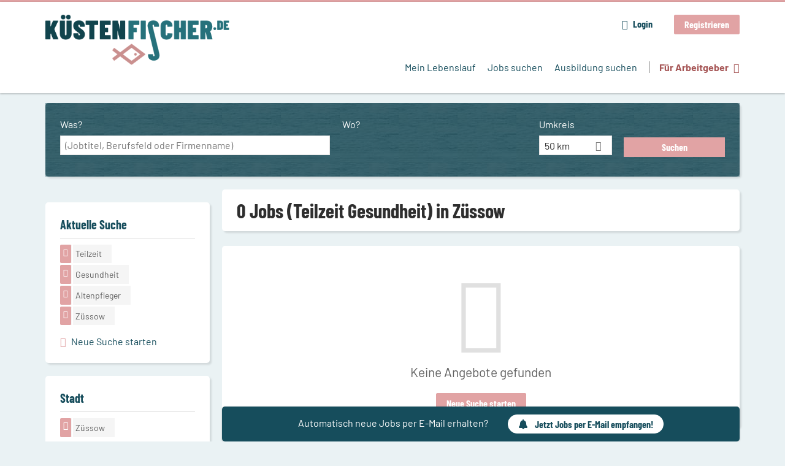

--- FILE ---
content_type: text/html; charset=utf-8
request_url: https://www.kuestenfischer.de/jobs/teilzeit/gesundheit/altenpfleger/zuessow
body_size: 12558
content:
<!DOCTYPE html>
<!--[if IEMobile 7]><html class="no-js ie iem7" lang="de" dir="ltr"><![endif]-->
<!--[if lte IE 6]><html class="no-js ie lt-ie9 lt-ie8 lt-ie7" lang="de" dir="ltr"><![endif]-->
<!--[if (IE 7)&(!IEMobile)]><html class="no-js ie lt-ie9 lt-ie8" lang="de" dir="ltr"><![endif]-->
<!--[if IE 8]><html class="no-js ie lt-ie9" lang="de" dir="ltr"><![endif]-->
<!--[if (gte IE 9)|(gt IEMobile 7)]><html class="no-js ie" lang="de" dir="ltr" prefix="og: http://ogp.me/ns# content: http://purl.org/rss/1.0/modules/content/ dc: http://purl.org/dc/terms/ foaf: http://xmlns.com/foaf/0.1/ rdfs: http://www.w3.org/2000/01/rdf-schema# sioc: http://rdfs.org/sioc/ns# sioct: http://rdfs.org/sioc/types# skos: http://www.w3.org/2004/02/skos/core# xsd: http://www.w3.org/2001/XMLSchema#"><![endif]-->
<!--[if !IE]><!--><html class="no-js" lang="de" dir="ltr" prefix="og: http://ogp.me/ns# content: http://purl.org/rss/1.0/modules/content/ dc: http://purl.org/dc/terms/ foaf: http://xmlns.com/foaf/0.1/ rdfs: http://www.w3.org/2000/01/rdf-schema# sioc: http://rdfs.org/sioc/ns# sioct: http://rdfs.org/sioc/types# skos: http://www.w3.org/2004/02/skos/core# xsd: http://www.w3.org/2001/XMLSchema#"><!--<![endif]-->
<head>
  <title>0 Jobs (Teilzeit Gesundheit Altenpfleger) in Züssow | Küstenfischer.de</title>
  <!--[if IE]><![endif]-->
<meta charset="utf-8" />
<script>var dataLayer = window.dataLayer = window.dataLayer || []; dataLayer.push({"entityId":-1,"entityType":"view","entityBundle":"(none)","entityUid":-1,"userRole":"anonymous","company":"(none)","companies":"(none)","occupations":"Gesundheit","occupation":"Gesundheit","regions":"Z\u00fcssow","region":"Z\u00fcssow","jobApplicationType":"(none)","jobSource":-1,"jobUpgrades":"(none)","employmentType":"Teilzeit","employmentTypes":"Teilzeit"});</script>
<script>dataLayer.push({"site_category":"Bewerber","user_category":"nicht eingeloggt"});</script>
<meta name="description" content="0 Jobs (Teilzeit Gesundheit Altenpfleger) in Züssow - Jobsuche auf Küstenfischer.de" />
<meta name="robots" content="noindex, noarchive, follow" />
<script type="application/ld+json">{"@context":"http:\/\/schema.org","@type":"WebSite","name":"K\u00fcstenfischer.de","url":"https:\/\/www.kuestenfischer.de"}</script>
<script type="application/ld+json">{"@context":"http:\/\/schema.org","@type":"Organization","url":"https:\/\/www.kuestenfischer.de","logo":"https:\/\/www.kuestenfischer.de\/sites\/all\/themes\/kuesten\/logo.png"}</script>
<link as="image" href="https://www.kuestenfischer.de/sites/all/themes/kuesten/logo.png" rel="preload" />
<link as="font" href="https://www.kuestenfischer.de/profiles/recruiter/themes/epiq/dist/fonts/fontawesome-webfont.woff" type="font/woff" crossorigin="1" rel="preload" />
<link as="font" href="https://www.kuestenfischer.de/sites/all/themes/kuesten/dist/fonts/opensans/OpenSans.woff?v=1.0.0" crossorigin="1" type="font/woff2" rel="preload" />
<link as="font" href="https://www.kuestenfischer.de/sites/all/themes/kuesten/dist/fonts/opensans/OpenSans.woff2?v=1.0.0" crossorigin="1" type="font/woff2" rel="preload" />
<link as="font" href="https://www.kuestenfischer.de/sites/all/themes/kuesten/dist/fonts/opensans/OpenSans-Bold.woff?v=1.0.0" crossorigin="1" type="font/woff2" rel="preload" />
<link as="font" href="https://www.kuestenfischer.de/sites/all/themes/kuesten/dist/fonts/opensans/OpenSans-Bold.woff2?v=1.0.0" crossorigin="1" type="font/woff2" rel="preload" />
<link as="font" href="https://www.kuestenfischer.de/sites/all/themes/kuesten/dist/fonts/opensans/OpenSans-Italic.woff?v=1.0.0" crossorigin="1" type="font/woff2" rel="preload" />
<link as="font" href="https://www.kuestenfischer.de/sites/all/themes/kuesten/dist/fonts/opensans/OpenSans-Italic.woff2?v=1.0.0" crossorigin="1" type="font/woff2" rel="preload" />
<link as="font" href="https://www.kuestenfischer.de/sites/all/themes/kuesten/dist/fonts/opensans/OpenSans-Semibold.woff?v=1.0.0" crossorigin="1" type="font/woff2" rel="preload" />
<link as="font" href="https://www.kuestenfischer.de/sites/all/themes/kuesten/dist/fonts/opensans/OpenSans-Semibold.woff2?v=1.0.0" crossorigin="1" type="font/woff2" rel="preload" />
<link as="font" href="https://www.kuestenfischer.de/sites/all/themes/kuesten/dist/fonts/barlow/Barlow-Bold.woff" crossorigin="1" type="font/woff" rel="preload" />
<link as="font" href="https://www.kuestenfischer.de/sites/all/themes/kuesten/dist/fonts/barlow/Barlow-Bold.woff2" crossorigin="1" type="font/woff2" rel="preload" />
<link as="font" href="https://www.kuestenfischer.de/sites/all/themes/kuesten/dist/fonts/barlow/Barlow-Italic.woff" crossorigin="1" type="font/woff" rel="preload" />
<link as="font" href="https://www.kuestenfischer.de/sites/all/themes/kuesten/dist/fonts/barlow/Barlow-Italic.woff2" crossorigin="1" type="font/woff2" rel="preload" />
<link as="font" href="https://www.kuestenfischer.de/sites/all/themes/kuesten/dist/fonts/barlow/Barlow-Regular.woff" crossorigin="1" type="font/woff" rel="preload" />
<link as="font" href="https://www.kuestenfischer.de/sites/all/themes/kuesten/dist/fonts/barlow/Barlow-Regular.woff2" crossorigin="1" type="font/woff2" rel="preload" />
<link as="font" href="https://www.kuestenfischer.de/sites/all/themes/kuesten/dist/fonts/barlowCondensed/BarlowCondensed-Bold.woff" crossorigin="1" type="font/woff" rel="preload" />
<link as="font" href="https://www.kuestenfischer.de/sites/all/themes/kuesten/dist/fonts/barlowCondensed/BarlowCondensed-Bold.woff2" crossorigin="1" type="font/woff2" rel="preload" />
<link as="font" href="https://www.kuestenfischer.de/sites/all/themes/kuesten/dist/fonts/barlowCondensed/BarlowCondensed-Italic.woff" crossorigin="1" type="font/woff" rel="preload" />
<link as="font" href="https://www.kuestenfischer.de/sites/all/themes/kuesten/dist/fonts/barlowCondensed/BarlowCondensed-Italic.woff2" crossorigin="1" type="font/woff2" rel="preload" />
<link as="font" href="https://www.kuestenfischer.de/sites/all/themes/kuesten/dist/fonts/barlowCondensed/BarlowCondensed-Regular.woff" crossorigin="1" type="font/woff" rel="preload" />
<link as="font" href="https://www.kuestenfischer.de/sites/all/themes/kuesten/dist/fonts/barlowCondensed/BarlowCondensed-Regular.woff2" crossorigin="1" type="font/woff2" rel="preload" />
<link rel="shortcut icon" href="https://www.kuestenfischer.de/sites/all/themes/kuesten/favicon.ico" type="image/vnd.microsoft.icon" />
<script>window.dataLayer = window.dataLayer || []; window.dataLayer.push();</script>
<link rel="profile" href="http://www.w3.org/1999/xhtml/vocab" />
<meta property="og:image" name="twitter:image:src" content="https://www.kuestenfischer.de/sites/all/themes/kuesten/dist/images/og-image.jpg" />
<meta property="og:image" content="https://www.kuestenfischer.de/sites/all/themes/kuesten/dist/images/og-image.jpg" />
<meta name="HandheldFriendly" content="true" />
<meta name="MobileOptimized" content="width" />
<meta http-equiv="cleartype" content="on" />
<link rel="apple-touch-icon-precomposed" href="https://www.kuestenfischer.de/sites/all/themes/kuesten/apple-touch-icon-precomposed.png" />
<link rel="apple-touch-icon" href="https://www.kuestenfischer.de/sites/all/themes/kuesten/apple-touch-icon.png" />
<meta name="viewport" content="width=device-width, initial-scale=1.0, minimum-scale=1.0" />
<link rel="canonical" href="https://www.kuestenfischer.de/jobs/teilzeit/gesundheit/altenpfleger/zuessow" />
<meta property="og:site_name" content="Küstenfischer.de" />
<meta property="og:type" content="article" />
<meta property="og:url" content="https://www.kuestenfischer.de/jobs/teilzeit/gesundheit/altenpfleger/zuessow" />
  <link type="text/css" rel="stylesheet" href="https://www.kuestenfischer.de/sites/default/files/advagg_css/css__ecI-b0vwEJN6z93gbin_rJzyoreyiqbGbvGNw-Nq9Js__v3bu_jS-KalT7VWCxG4S2YHDhQB22AbKBgcaS8N0x9U__TSSxMF16PsMLXKgtiAujttTRhWP-MlWrcD0NCNTzkuU.css" media="all" />
<style>@font-face{font-family:'drop';src:local(Arial),local(Droid)}@font-face{font-family:'spinjs';src:local(Arial),local(Droid)}.ajax-progress div.throbber{font-family:spinjs !important;line-height:15px;text-indent:1px;word-spacing:33px;letter-spacing:50px;font-size:25px;font-weight:400;text-decoration:none;color:#475a69;background-color:#000}</style>
<link type="text/css" rel="stylesheet" href="https://www.kuestenfischer.de/sites/default/files/advagg_css/css__vU54MfjNdVCAsADJi8scutRkqay5Gml0xQwGlxzKiO4__InbwkTsiUsTkLUZXP3RVA3whlCiJEMudjeEvPi1nigk__TSSxMF16PsMLXKgtiAujttTRhWP-MlWrcD0NCNTzkuU.css" media="all" />
<style>.ajax-progress div.throbber{font-family:spinjs !important;line-height:15px;text-indent:1px;word-spacing:33px;letter-spacing:50px;font-size:25px;font-weight:400;text-decoration:none;color:#475a69;background-color:#000}</style>
<link type="text/css" rel="stylesheet" href="https://www.kuestenfischer.de/sites/default/files/advagg_css/css__UHNsqsMxFNrpbMTLEcmpf8DTU4rlGseDZilNrHXOstI__5WVeES_k2VW3rWbIcpZg8a_P7-sv2LAmaW5dJYynZhI__TSSxMF16PsMLXKgtiAujttTRhWP-MlWrcD0NCNTzkuU.css" media="all" />

<!--[if lte IE 8]>
<link type="text/css" rel="stylesheet" href="https://www.kuestenfischer.de/sites/default/files/advagg_css/css__dRaixOhmZb1f0ehH6iyOmOWc17zshIgrPO8H9FlCPmo__RbXpItxFzi5BOeIWzLnoJ9qOlxxRqjsz_DwA0fcPbcQ__TSSxMF16PsMLXKgtiAujttTRhWP-MlWrcD0NCNTzkuU.css" media="all" />
<![endif]-->
  <script>
<!--//--><![CDATA[//><!--
function _typeof(t){return(_typeof="function"==typeof Symbol&&"symbol"==typeof Symbol.iterator?function(t){return typeof t}:function(t){return t&&"function"==typeof Symbol&&t.constructor===Symbol&&t!==Symbol.prototype?"symbol":typeof t})(t)}!function(){for(var t,e,o=[],n=window,r=n;r;){try{if(r.frames.__tcfapiLocator){t=r;break}}catch(t){}if(r===n.top)break;r=n.parent}t||(function t(){var e=n.document,o=!!n.frames.__tcfapiLocator;if(!o)if(e.body){var r=e.createElement("iframe");r.style.cssText="display:none",r.name="__tcfapiLocator",e.body.appendChild(r)}else setTimeout(t,5);return!o}(),n.__tcfapi=function(){for(var t=arguments.length,n=new Array(t),r=0;r<t;r++)n[r]=arguments[r];if(!n.length)return o;"setGdprApplies"===n[0]?n.length>3&&2===parseInt(n[1],10)&&"boolean"==typeof n[3]&&(e=n[3],"function"==typeof n[2]&&n[2]("set",!0)):"ping"===n[0]?"function"==typeof n[2]&&n[2]({gdprApplies:e,cmpLoaded:!1,cmpStatus:"stub"}):o.push(n)},n.addEventListener("message",(function(t){var e="string"==typeof t.data,o={};if(e)try{o=JSON.parse(t.data)}catch(t){}else o=t.data;var n="object"===_typeof(o)?o.__tcfapiCall:null;n&&window.__tcfapi(n.command,n.version,(function(o,r){var a={__tcfapiReturn:{returnValue:o,success:r,callId:n.callId}};t&&t.source&&t.source.postMessage&&t.source.postMessage(e?JSON.stringify(a):a,"*")}),n.parameter)}),!1))}();

//--><!]]>
</script>
<script>
<!--//--><![CDATA[//><!--
window.startTime = Date.now();
//--><!]]>
</script>
<script src="https://static.rndtech.de/cmp/2.x.x.js"></script>
<script>
<!--//--><![CDATA[//><!--
RND.CMP.initialize({debug:false,enableEmbedConsent:true,privacyLink:'/datenschutz',privacyManagerId:209293,sp:{config:{baseEndpoint:'https://cmp-sp.kuestenfischer.de',propertyHref:'https://www.kuestenfischer.de',}}});document.addEventListener('cmp-consent-given-5eb97b265852312e6a9fbf31',function(event){window.RecruiterCMPMapsConsentGiven=true;});
//--><!]]>
</script>
<script src="https://cmp-sp.kuestenfischer.de/unified/wrapperMessagingWithoutDetection.js"></script>
</head>
<body class="html not-front not-logged-in page-search page-search-job page-search-job-teilzeit page-search-job-teilzeit-gesundheit page-search-job-teilzeit-gesundheit-altenpfleger page-search-job-teilzeit-gesundheit-altenpfleger-zuessow i18n-de section-search sidebar-first has-branding-logo" x-ms-format-detection="none">
  <a href="#main-content" class="element-invisible element-focusable">Zum Hauptinhalt springen</a>
      <noscript aria-hidden="true"><iframe src="https://www.googletagmanager.com/ns.html?id=GTM-WHJ439W"    height="0" width="0"  title="Google Tag Manager">Google Tag Manager</iframe></noscript>  <div  class="l-page">
  <header class="l-header" role="banner">
    <div class="l-mobile-menu">
      <div class="menu">
        <button class="menu--mobile__switch svg-icon--action svg-icon">
          
<span class="recruiter-epiq-icon svg-icon"  class="recruiter-epiq-icon svg-icon">
<svg xmlns="http://www.w3.org/2000/svg" role="img" aria-labelledby="bars" viewBox="0 0 100 100">
      <title id="bars">Menü</title>
    <use
    xlink:href="https://www.kuestenfischer.de/sites/all/themes/kuesten/dist/icons/defs/icons.svg?refresh2#bars"></use>
</svg>
</span>
        </button>
      </div>
      <div class="l-branding-mobile">
                              <a href="/"
               title="Küstenfischer.de" rel="home"
               class="site-logo">
              <img src="https://www.kuestenfischer.de/sites/all/themes/kuesten/logo.png"
                   alt="Küstenfischer.de logo" width="408" height="112"/>
            </a>
                                </div>
      <a href="/jobs" class="svg-icon--action svg-icon">
        
<span class="recruiter-epiq-icon svg-icon"  class="recruiter-epiq-icon svg-icon">
<svg xmlns="http://www.w3.org/2000/svg" role="img" aria-labelledby="search" viewBox="0 0 100 100">
      <title id="search">Jobs suchen</title>
    <use
    xlink:href="https://www.kuestenfischer.de/sites/all/themes/kuesten/dist/icons/defs/icons.svg?refresh2#search"></use>
</svg>
</span>
      </a>
    </div>
    <div class="l-container">
      <div class="l-branding">
                  <a href="/"
             title="Küstenfischer.de" rel="home"
             class="site-logo">
            <img src="https://www.kuestenfischer.de/sites/all/themes/kuesten/logo.png"
                 alt="Küstenfischer.de logo" width="408" height="112"/>
          </a>
                
                      </div>

            <div class="l-navigation-container mobile-menu">
        <div class="navigation__mobile-menu-branding">
                      <a href="/"
               title="Küstenfischer.de" rel="home"
               class="site-logo">
              <img src="https://www.kuestenfischer.de/sites/all/themes/kuesten/logo.png"
                   alt="Küstenfischer.de logo" width="408" height="112"/>
            </a>
                    <button class="mobile-menu__close svg-icon--action">
            
<span class="recruiter-epiq-icon svg-icon svg-icon--action"  class="recruiter-epiq-icon svg-icon svg-icon--action">
<svg xmlns="http://www.w3.org/2000/svg" role="img" aria-labelledby="times" viewBox="0 0 100 100">
      <title id="times">Menü schließen</title>
    <use
    xlink:href="https://www.kuestenfischer.de/sites/all/themes/kuesten/dist/icons/defs/icons.svg?refresh2#times"></use>
</svg>
</span>
          </button>
        </div>
        <div class="l-navigation-top">
                      <div class="l-region l-region--navigation-top">
    <nav id="block-menu-menu-login-menu" role="navigation" aria-label="Loginmenü" class="block block--menu block-user-menu block--menu-menu-login-menu">
        <div class="block__title"><span><strong>Loginmenü</strong></span></div>
    
  <ul class="menu"><li class="first leaf"><a href="/user/login" class="login-transparent gtm-event" data-gtm-events="main_menu_click|login_button_click" data-gtm-click_text="Login" data-gtm-link_url="/user/login">Login</a></li>
<li class="last leaf"><a href="/user/register" class="epiq-button--primary gtm-event" data-gtm-events="main_menu_click|register_button_click" data-gtm-click_text="Registrieren" data-gtm-link_url="/user/register">Registrieren</a></li>
</ul></nav>
  </div>
        </div>
        <div class="l-navigation-main">
            <div class="l-region l-region--navigation">
    <nav id="block-menu-menu-applicant-menu" role="navigation" aria-label="Bewerbermenü" class="block block--menu block-main-menu block-applicant-menu block--menu-menu-applicant-menu">
        <div class="block__title"><span><strong>Bewerbermenü</strong></span></div>
    
  <ul class="menu"><li class="first leaf"><a href="/resume" title="" data-gtm-event="main_menu_click" data-gtm-click_text="Mein Lebenslauf" data-gtm-link_url="/resume" class="gtm-event">Mein Lebenslauf</a></li>
<li class="collapsed active-trail"><a href="/jobs" title="" class="active-trail active gtm-event" data-gtm-event="main_menu_click" data-gtm-click_text="Jobs suchen" data-gtm-link_url="/jobs">Jobs suchen</a></li>
<li class="leaf"><a href="/jobs/ausbildung" data-gtm-event="main_menu_click" data-gtm-click_text="Ausbildung suchen" data-gtm-link_url="/jobs/ausbildung" class="gtm-event">Ausbildung suchen</a></li>
<li class="last leaf"><a href="/recruiter" class="menu-item--switch gtm-event" data-gtm-event="main_menu_click" data-gtm-click_text="Für Arbeitgeber" data-gtm-link_url="/recruiter">Für Arbeitgeber</a></li>
</ul></nav>
  </div>
        </div>
      </div>
    </div>
  </header>

  
  
      <div class="l-search">
      <div class="l-container">
          <div class="l-region l-region--search">
    <div id="block-views-exp-job-search-search-page" class="block block--views block-search block-job-search block--views-exp-job-search-search-page">
        <div class="block__content">
    <form role="search" class="views-exposed-form-job-search-search-page recruiter-geo-search-enabled mini-exposed-filters" action="/jobs/teilzeit/gesundheit/altenpfleger/zuessow" method="get" id="views-exposed-form-job-search-search-page" accept-charset="UTF-8"><div><div class="views-exposed-form">
  <div class="views-exposed-widgets clearfix">
          <div id="edit-search-wrapper" class="views-exposed-widget views-widget-filter-search_api_views_fulltext ">
                  <label for="edit-search">
            Was?          </label>
          <div class="views-widget">
            <div class="form-item form-type-autocomplete form-type-textfield form-item-search">
 <div class="form-item-input"><input class="auto_submit form-text form-autocomplete" data-search-api-autocomplete-search="search_api_views_job_search" placeholder="(Jobtitel, Berufsfeld oder Firmenname)" type="text" id="edit-search" name="search" value="" size="30" maxlength="128" /><input type="hidden" id="edit-search-autocomplete" value="https://www.kuestenfischer.de/sapi_autocomplete.php?machine_name=search_api_views_job_search" disabled="disabled" class="autocomplete" />
</div></div>
          </div>
                      </div>
                <div id="edit-job-geo-location-wrapper" class="views-exposed-widget views-widget-filter-job_geo_location has-operator ">
                  <label for="edit-job-geo-location">
            Wo?          </label>
          <div class="views-widget">
            <input id="edit-job-geo-location" type="hidden" name="job_geo_location" value="" />
<div id='root-job-geo-location'><div class='views-exposed-widget' style='visibility: hidden;'><div class='geosuggest__input-wrapper'><input type='text'></div></div></div>          </div>
                      </div>
              <div class='views-exposed-widget views-widget-filter-job_geo_location views-geo-radius'>
          <label for="edit-radius">
            Umkreis          </label>
          <div class="views-operator">
            <div class="form-item form-type-select form-item-radius">
  <div class="form-item-input"><select aria-label="Umkreis" class="formawesome-enhanced form-select" id="edit-radius" name="radius"><option value="">-</option><option value="5">5 km</option><option value="25">25 km</option><option value="50" selected="selected">50 km</option><option value="100">100 km</option><option value="200">200 km</option></select>
</div></div>
          </div>
        </div>
                          <div class="views-exposed-widget views-submit-button">
      <div class="mobile-trigger-wrapper"><div class="mobile-facets__trigger-wrapper"><a class="mobile-facets__trigger svg-icon--action svg-icon--baseline keyboard-clickable" tabindex="0" role="button">
<span class="recruiter-epiq-icon svg-icon"  class="recruiter-epiq-icon svg-icon">
<svg xmlns="http://www.w3.org/2000/svg" role="img" aria-labelledby="sliders-h" viewBox="0 0 100 100">
    <use
    xlink:href="https://www.kuestenfischer.de/sites/all/themes/kuesten/dist/icons/defs/icons.svg?refresh2#sliders-h"></use>
</svg>
</span>
</a></div><div class="mobile-facets__buttons-wrapper"></div></div><div class="form-item form-type-submit form-item-Suchen">
 <input type="submit" id="edit-submit-job-search" name="Suchen" value="Suchen" class="form-submit button button--primary" />
</div>
<input class="latitude" data-geo="lat" type="hidden" name="lat" value="" />
<input class="longitude" data-geo="lng" type="hidden" name="lon" value="" />
<input class="country" data-geo="country" type="hidden" name="country" value="" />
<input class="administrative_area_level_1" data-geo="administrative_area_level_1" type="hidden" name="administrative_area_level_1" value="" />
    </div>
      </div>
</div>
</div></form>  </div>
</div>
  </div>
      </div>
    </div>
  
  
  <div class="l-main">
    <div class="l-container">
      <div class="l-content" role="main">
        <a id="main-content"></a>
                                                                          <div class="l-region l-region--content">
    <div class="view view-job-search view-id-job_search view-display-id-search_page view-dom-id-c50b5ece5db394d9413c3c58a3d71468 mini-exposed-filters--results agent-box-sticky">
            <div class="view-header">
      <h1 class="search-result-header">0 Jobs (Teilzeit Gesundheit) in Züssow</h1><div role="dialog" aria-hidden="true" aria-labelledby="Search dialog" aria-describedby="Modal dialog to create a new saved search for jobs" class="block-search-api-saved-searches--modal md-effect-3" data-show-automatic="true" data-show-automatic-time="10">
  <div id="block-search-api-saved-searches-job-search" class="block block--search-api-saved-searches agent-target block--search-api-saved-searches-job-search">
              <div class="block__title">Jobs per E-Mail</div>
        
    <div class="block-search-api-saved-searches__inner">
      <div class="block-search-api-saved-searches__icon">
      </div>
      <div class="block__content">
        <noscript>
  <style>form.antibot { display: none !important; }</style>
  <div class="antibot-no-js antibot-message antibot-message-warning messages warning">
    You must have JavaScript enabled to use this form.  </div>
</noscript>
<div id="search-api-saved-searches-save-form-wrapper"><form class="search-api-saved-searches-save-form antibot" action="/antibot" method="post" id="search-api-saved-searches-save-form" accept-charset="UTF-8"><div><div id="edit-description" class="form-item form-type-item">
 
<div class="description">Regelmäßig E-Mails bekommen für</div>
</div>
<div class="saved-search__search-results"> Teilzeit Gesundheit Altenpfleger Jobs in... </div><div class="form-item form-type-textfield form-item-mail">
  <label for="edit-mail">E-Mail <span class="form-required" title="Dieses Feld muss ausgefüllt werden.">*</span></label>
 <div class="form-item-input"><input placeholder="E-Mail" type="text" id="edit-mail" name="mail" value="" size="16" maxlength="100" class="form-text required" />
</div></div>
<input type="hidden" name="form_build_id" value="form-9qYoif0dwMzI2XcTGFtar_iVncfIWGMRNk01tz9dKjU" />
<input type="hidden" name="form_id" value="search_api_saved_searches_save_form" />
<input type="hidden" name="antibot_key" value="" />
<input type="hidden" name="antibot_timestamp" value="1769009493" />
<div class="form-item form-type-submit form-item-op">
 <input type="submit" id="edit-submit" name="op" value="Jetzt aktivieren" class="form-submit button button--primary" />
</div>
<button type='button' class='hide-wide hide-narrow md-hide saved-search-button--cancel'>Abbrechen</button></div></form></div>      </div>
      <button class="md-close
                  md-hide-x                ">
        
<span class="recruiter-epiq-icon svg-icon"  class="recruiter-epiq-icon svg-icon">
<svg xmlns="http://www.w3.org/2000/svg" role="img" aria-labelledby="times" viewBox="0 0 100 100">
      <title id="times">Menü schließen</title>
    <use
    xlink:href="https://www.kuestenfischer.de/sites/all/themes/kuesten/dist/icons/defs/icons.svg?refresh2#times"></use>
</svg>
</span>
<span class="hide-offscreen">Close dialog</span></button>
    </div>
  </div>
</div>
    </div>
  
  
  
      <div class="view-empty">
      <p>Keine Angebote gefunden
</p><p><a class="epiq-button--primary" href="/jobs">Neue Suche starten</a></p>
    </div>
  
  
  
  
      <div class="view-footer">
      <div class="agent-box"><span class="agent-info">Automatisch neue Jobs per E-Mail erhalten?</span><span class="agent-link open-modal"><a href="#save-search"><span class="recruiter-epiq-icon svg-icon" aria-hidden="true">
<svg xmlns="http://www.w3.org/2000/svg" role="img" aria-labelledby="bell" viewbox="0 0 100 100">      <title id="bell">Bell</title>    <use xlink:href="https://www.kuestenfischer.de/sites/all/themes/kuesten/dist/icons/defs/icons.svg?refresh2#bell"></use></svg><p></p></span>Jetzt Jobs per E-Mail empfangen!</a></span></div>
    </div>
  
  
</div>  </div>
              </div>

      <div role="complementary" class="l-region l-region--sidebar-first mini-exposed-filters sidebar--facetapi mobile-menu"'>
<div class="navigation__mobile-menu-branding">
      <a href="/"
       title="Küstenfischer.de" rel="home"
       class="site-logo">
      <img src="https://www.kuestenfischer.de/sites/all/themes/kuesten/logo.png"
           alt="Küstenfischer.de"/>
    </a>
    <button class="mobile-menu__close svg-icon--action">
    
<span class="recruiter-epiq-icon svg-icon svg-icon--action"  class="recruiter-epiq-icon svg-icon svg-icon--action">
<svg xmlns="http://www.w3.org/2000/svg" role="img" aria-labelledby="times--2" viewBox="0 0 100 100">
      <title id="times--2">Menü schließen</title>
    <use
    xlink:href="https://www.kuestenfischer.de/sites/all/themes/kuesten/dist/icons/defs/icons.svg?refresh2#times"></use>
</svg>
</span>
  </button>
</div>
<div id="block-current-search-job-search-current-search" class="block block--current-search block--current-search-job-search-current-search">
        <div class="block__title"><span>Aktuelle Suche</span></div>
      <div class="block__content">
    <div class="current-search-item current-search-item-active current-search-item-active-items"><ul class=""><li class="active"><a href="/jobs/gesundheit/altenpfleger/zuessow" rel="nofollow" class="active"><i class="facetapi-clear"></i> <span class="element-invisible"> Filter nach &lt;span class=&#039;facetapi-facet-text&#039;&gt;Teilzeit&lt;/span&gt; entfernen </span></a><span class='facetapi-facet-text'>Teilzeit</span></li>
<li class="active active"><a href="/jobs/teilzeit/altenpfleger/zuessow" rel="nofollow" class="active"><i class="facetapi-clear"></i> <span class="element-invisible"> Filter nach &lt;span class=&#039;facetapi-facet-text&#039;&gt;Gesundheit&lt;/span&gt; entfernen </span></a><span class='facetapi-facet-text'>Gesundheit</span></li>
<li class="active active active"><a href="/jobs/teilzeit/gesundheit/zuessow" rel="nofollow" class="active"><i class="facetapi-clear"></i> <span class="element-invisible"> Filter nach &lt;span class=&#039;facetapi-facet-text&#039;&gt;Altenpfleger&lt;/span&gt; entfernen </span></a><span class='facetapi-facet-text'>Altenpfleger</span></li>
<li class="active active active active"><a href="/jobs/teilzeit/gesundheit/altenpfleger" rel="nofollow" class="active"><i class="facetapi-clear"></i> <span class="element-invisible"> Filter nach &lt;span class=&#039;facetapi-facet-text&#039;&gt;Züssow&lt;/span&gt; entfernen </span></a><span class='facetapi-facet-text'>Züssow</span></li>
</ul></div><a href="/jobs" class="recruiter-seo__clear-search">Neue Suche starten</a>  </div>
</div>
<div id="block-facetapi-g4chbhgffwqxiogb8phx4csrm0azazz4" class="block block--facetapi madsack-tracking-filter-click block--facetapi-g4chbhgffwqxiogb8phx4csrm0azazz4 block--menu">
        <div class="block__title"><span>Stadt</span></div>
      <div class="block__content">
    <ul class="facetapi-facetapi-links facetapi-facet-recruiter-job-region-states" id="facetapi-facet-search-apijob-search-block-recruiter-job-region-states"><li class="active leaf"><a href="/jobs/teilzeit/gesundheit/altenpfleger" class="facetapi-zero-results facetapi-active active" id="facetapi-link--2" title="Filter nach Züssow entfernen"><i class="facetapi-clear"></i> </a><span class="facetapi-facet-text">Züssow</span></li>
<li class="leaf"><a href="/jobs/teilzeit/gesundheit/altenpfleger/rendsburg" class="facetapi-inactive" id="facetapi-link--3"><span class="facetapi-facet-text">Rendsburg</span> <span class="facetapi-link__counter">(20)</span></a></li>
<li class="leaf"><a href="/jobs/teilzeit/gesundheit/altenpfleger/flintbek" class="facetapi-inactive" id="facetapi-link--4"><span class="facetapi-facet-text">Flintbek</span> <span class="facetapi-link__counter">(9)</span></a></li>
<li class="leaf"><a href="/jobs/teilzeit/gesundheit/altenpfleger/rostock" class="facetapi-inactive" id="facetapi-link--5"><span class="facetapi-facet-text">Rostock</span> <span class="facetapi-link__counter">(6)</span></a></li>
<li class="leaf"><a href="/jobs/teilzeit/gesundheit/altenpfleger/schleswig" class="facetapi-inactive" id="facetapi-link--6"><span class="facetapi-facet-text">Schleswig</span> <span class="facetapi-link__counter">(6)</span></a></li>
<li class="leaf"><a href="/jobs/teilzeit/gesundheit/altenpfleger/eutin" class="facetapi-inactive" id="facetapi-link--7"><span class="facetapi-facet-text">Eutin</span> <span class="facetapi-link__counter">(5)</span></a></li>
<li class="leaf"><a href="/jobs/teilzeit/gesundheit/altenpfleger/greifswald" class="facetapi-inactive" id="facetapi-link--8"><span class="facetapi-facet-text">Greifswald</span> <span class="facetapi-link__counter">(4)</span></a></li>
<li class="leaf"><a href="/jobs/teilzeit/gesundheit/altenpfleger/zinnowitz" class="facetapi-inactive" id="facetapi-link--9"><span class="facetapi-facet-text">Zinnowitz</span> <span class="facetapi-link__counter">(4)</span></a></li>
<li class="leaf"><a href="/jobs/teilzeit/gesundheit/altenpfleger/ahrensburg" class="facetapi-inactive" id="facetapi-link--10"><span class="facetapi-facet-text">Ahrensburg</span> <span class="facetapi-link__counter">(3)</span></a></li>
<li class="leaf"><a href="/jobs/teilzeit/gesundheit/altenpfleger/aukrug" class="facetapi-inactive" id="facetapi-link--11"><span class="facetapi-facet-text">Aukrug</span> <span class="facetapi-link__counter">(3)</span></a></li>
<li class="leaf"><a href="/jobs/teilzeit/gesundheit/altenpfleger/bad-segeberg" class="facetapi-inactive" id="facetapi-link--12"><span class="facetapi-facet-text">Bad Segeberg</span> <span class="facetapi-link__counter">(3)</span></a></li>
<li class="leaf"><a href="/jobs/teilzeit/gesundheit/altenpfleger/neumuenster" class="facetapi-inactive" id="facetapi-link--13"><span class="facetapi-facet-text">Neumünster</span> <span class="facetapi-link__counter">(3)</span></a></li>
<li class="leaf"><a href="/jobs/teilzeit/gesundheit/altenpfleger/plau-am-see" class="facetapi-inactive" id="facetapi-link--14"><span class="facetapi-facet-text">Plau am See</span> <span class="facetapi-link__counter">(3)</span></a></li>
<li class="leaf"><a href="/jobs/teilzeit/gesundheit/altenpfleger/stralsund" class="facetapi-inactive" id="facetapi-link--15"><span class="facetapi-facet-text">Stralsund</span> <span class="facetapi-link__counter">(3)</span></a></li>
<li class="leaf"><a href="/jobs/teilzeit/gesundheit/altenpfleger/luebeck" class="facetapi-inactive" id="facetapi-link--16"><span class="facetapi-facet-text">Lübeck</span> <span class="facetapi-link__counter">(2)</span></a></li>
</ul>  </div>
</div>
<div id="block-facetapi-izmjzjoerbiekfxpxetvxqncqhkah8gm" class="block block--facetapi madsack-tracking-filter-click block--facetapi-izmjzjoerbiekfxpxetvxqncqhkah8gm block--menu">
        <div class="block__title"><span>Art der Anstellung</span></div>
      <div class="block__content">
    <ul class="facetapi-facetapi-links facetapi-facet-field-job-employment-type-termparents-all" id="facetapi-facet-search-apijob-search-block-field-job-employment-type-termparents-all"><li class="active leaf"><a href="/jobs/gesundheit/altenpfleger/zuessow" class="facetapi-zero-results facetapi-active active" id="facetapi-link--17" title="Filter nach Teilzeit entfernen"><i class="facetapi-clear"></i> </a><span class="facetapi-facet-text">Teilzeit</span></li>
</ul>  </div>
</div>
<div id="block-facetapi-v3nkwi4cgrji5bhgvl3k6y1dktykhuo8" class="block block--facetapi madsack-tracking-filter-click block--facetapi-v3nkwi4cgrji5bhgvl3k6y1dktykhuo8 block--menu">
        <div class="block__title"><span>Berufsfeld</span></div>
      <div class="block__content">
    <ul class="facetapi-facetapi-links facetapi-facet-field-job-occupational-fieldparents-all" id="facetapi-facet-search-apijob-search-block-field-job-occupational-fieldparents-all"><li class="active leaf"><a href="/jobs/teilzeit/altenpfleger/zuessow" class="facetapi-zero-results facetapi-active active" id="facetapi-link--18" title="Filter nach Gesundheit entfernen"><i class="facetapi-clear"></i> </a><span class="facetapi-facet-text">Gesundheit</span></li>
</ul>  </div>
</div>
<div id="block-facetapi-7grjziaz1ea4u8vmpkwrkp1so0gq1tfn" class="block block--facetapi madsack-tracking-filter-click block--facetapi-7grjziaz1ea4u8vmpkwrkp1so0gq1tfn block--menu">
        <div class="block__title"><span>Jobs &amp; Skills</span></div>
      <div class="block__content">
    <ul class="facetapi-facetapi-links facetapi-facet-field-madsack-jobtitel" id="facetapi-facet-search-apijob-search-block-field-madsack-jobtitel"><li class="active leaf"><a href="/jobs/teilzeit/gesundheit/zuessow" class="facetapi-zero-results facetapi-active active" id="facetapi-link" title="Filter nach Altenpfleger entfernen"><i class="facetapi-clear"></i> </a><span class="facetapi-facet-text">Altenpfleger</span></li>
</ul>  </div>
</div>
</div>
          </div>
  </div>

  <footer role="contentinfo">
    <div class="l-footer">
      <div class="l-container">
          <div class="l-region l-region--footer">
    <div id="block-block-3" class="block block--block block--block-3">
        <div class="block__content">
    <p><img alt="" loading="lazy" src="/sites/all/themes/kuesten/logo_recruiter.png" style="width: 177px; height: auto;" /></p>
<ul class="social-icons">
<li class="social-icons--facebook">
  <a href="https://www.facebook.com/kuestenfischer.de/" rel="nofollow" target="_blank" data-gtm-event="footer_menu_click" data-gtm-click_text="Facebook" data-gtm-link_url="https://www.facebook.com/kuestenfischer.de/" class="gtm-event"><span>Facebook</span></a>
</li>
<li class="social-icons--instagram">
  <a href="https://www.instagram.com/kuestenfischer.de/" rel="nofollow" target="_blank" data-gtm-event="footer_menu_click" data-gtm-click_text="Instagram" data-gtm-link_url="https://www.instagram.com/kuestenfischer.de/" class="gtm-event"><span>Instagram</span></a>
</li>
</ul>
  </div>
</div>
<nav id="block-menu-menu-kuesten-footer-menu-applica" role="navigation" aria-label="Für Bewerber" class="block block--menu block--menu-menu-kuesten-footer-menu-applica">
        <div class="block__title h2">Für Bewerber</div>
    
  <ul class="menu"><li class="first leaf active-trail"><a href="/jobs" class="active-trail active gtm-event" data-gtm-event="footer_menu_click" data-gtm-click_text="Jobs suchen" data-gtm-link_url="/jobs">Jobs suchen</a></li>
<li class="leaf"><a href="/jobs/ausbildung" data-gtm-event="footer_menu_click" data-gtm-click_text="Ausbildung suchen" data-gtm-link_url="/jobs/ausbildung" class="gtm-event">Ausbildung suchen</a></li>
<li class="leaf"><a href="/unternehmen-suchen" data-gtm-event="footer_menu_click" data-gtm-click_text="Unternehmen suchen" data-gtm-link_url="/unternehmen-suchen" class="gtm-event">Unternehmen suchen</a></li>
<li class="last leaf"><a href="/resume" data-gtm-event="footer_menu_click" data-gtm-click_text="Mein Lebenslauf" data-gtm-link_url="/resume" class="gtm-event">Mein Lebenslauf</a></li>
</ul></nav>
<nav id="block-menu-menu-kuesten-footer-menu-recruit" role="navigation" aria-label="Für Arbeitgeber" class="block block--menu block--menu-menu-kuesten-footer-menu-recruit">
        <div class="block__title h2">Für Arbeitgeber</div>
    
  <ul class="menu"><li class="first leaf"><a href="/recruiter/produkte-und-preise" data-gtm-event="footer_menu_click" data-gtm-click_text="Produkte ansehen" data-gtm-link_url="/recruiter/produkte-und-preise" class="gtm-event">Produkte ansehen</a></li>
<li class="leaf"><a href="/company" data-gtm-event="footer_menu_click" data-gtm-click_text="Mein Unternehmensprofil" data-gtm-link_url="/company" class="gtm-event">Mein Unternehmensprofil</a></li>
<li class="leaf"><a href="/manage/job" data-gtm-event="footer_menu_click" data-gtm-click_text="Stellenanzeigen verwalten" data-gtm-link_url="/manage/job" class="gtm-event">Stellenanzeigen verwalten</a></li>

</ul></nav>
<nav id="block-menu-menu-kuesten-footer-menu-general" role="navigation" aria-label="Allgemein" class="block block--menu block--menu-menu-kuesten-footer-menu-general">
        <div class="block__title h2">Allgemein</div>
    
  <ul class="menu"><li class="first leaf"><a href="/recruiter/ueber-kuestenfischerde" data-gtm-event="footer_menu_click" data-gtm-click_text="Über Küstenfischer.de" data-gtm-link_url="/recruiter/ueber-kuestenfischerde" class="gtm-event">Über Küstenfischer.de</a></li>
<li class="leaf"><a href="/recruiter/partner" data-gtm-event="footer_menu_click" data-gtm-click_text="Partner" data-gtm-link_url="/recruiter/partner" class="gtm-event">Partner</a></li>
<li class="leaf"><a href="/agb" data-gtm-event="footer_menu_click" data-gtm-click_text="AGB" data-gtm-link_url="/agb" class="gtm-event">AGB</a></li>
<li class="leaf"><a href="/datenschutzhinweise" data-gtm-event="footer_menu_click" data-gtm-click_text="Datenschutzhinweise" data-gtm-link_url="/datenschutzhinweise" class="gtm-event">Datenschutzhinweise</a></li>
<li class="leaf"><a href="/impressum" data-gtm-event="footer_menu_click" data-gtm-click_text="Impressum" data-gtm-link_url="/impressum" class="gtm-event">Impressum</a></li>
<li class="leaf"><a href="/contact" data-gtm-event="footer_menu_click" data-gtm-click_text="Kontakt zu Küstenfischer.de" data-gtm-link_url="/contact" class="gtm-event">Kontakt zu Küstenfischer.de</a></li>
<li class="last leaf"><a href="/# " data-cmp-privacy-manager-link="" data-gtm-event="footer_menu_click" data-gtm-click_text="Cookie-Einstellungen" data-gtm-link_url="/" class="gtm-event">Cookie-Einstellungen</a></li>
</ul></nav>
  </div>
      </div>
    </div>

          <div class="l-footer-second">
        <div class="l-container">
            <div class="l-region l-region--footer-second">
    <div id="block-block-2" class="block block--block block--block-2">
        <div class="block__content">
    <p>Küstenfischer.de ehemals mv-job.de, ln-job.de, kn-job.de | Entwickelt durch <a href="https://www.jobiqo.com/de/loesungen/regionale-jobboerse/">jobiqo</a></p>
  </div>
</div>
  </div>
        </div>
      </div>
      </footer>

</div>
<div class="md-overlay"></div>
  <script>
<!--//--><![CDATA[//><!--
(function(w,d,s,l,i){w[l]=w[l]||[];w[l].push({'gtm.start':new Date().getTime(),event:'gtm.js'});var f=d.getElementsByTagName(s)[0];var j=d.createElement(s);var dl=l!='dataLayer'?'&l='+l:'';j.type='text/javascript';j.src='https://sst.kuestenfischer.de/gtm.js?id='+i+dl+'';j.async=true;f.parentNode.insertBefore(j,f);})(window,document,'script','dataLayer','GTM-WHJ439W');
//--><!]]>
</script>
<script src="https://www.kuestenfischer.de/sites/default/files/advagg_js/js___05QzOdhLDDaELXkZ0a7fe0S4J1SujTeSSlPL7QKDQA__o-3tktd8iM88eHZ17nlkTQZLhYHEwJK2GycPw6GVXJY__TSSxMF16PsMLXKgtiAujttTRhWP-MlWrcD0NCNTzkuU.js"></script>
<script src="https://www.kuestenfischer.de/profiles/recruiter/modules/recruiter_internal/recruiter_cmp/js/rnd_sourcepoint_geosuggest.js?t9807e"></script>
<script src="https://www.kuestenfischer.de/sites/default/files/advagg_js/js__vGtr_4axvJH_LTTOFBOyYHkcyIZJgLxuiH9TUV-t6IM__G89w2lHaRU4uYOpeyfZ1WEoLqJB70gzUKTSAQbxdylo__TSSxMF16PsMLXKgtiAujttTRhWP-MlWrcD0NCNTzkuU.js"></script>
<script>
<!--//--><![CDATA[//><!--
document.createElement( "picture" );
//--><!]]>
</script>
<script src="https://www.kuestenfischer.de/sites/default/files/advagg_js/js__rbkDI4W5ks55nL4SMiAaFsUhkprvb0Z24XcbUps69i8__XsOk5PykF2Me0AU0Jzz1xfz7qym3ZeLtfSOUolQgH-E__TSSxMF16PsMLXKgtiAujttTRhWP-MlWrcD0NCNTzkuU.js"></script>
<script src="https://www.kuestenfischer.de/sites/default/files/advagg_js/js__sFPiGtMG3UL_jaQ8kU0AbDAVfthhTuU5n8Wt0oKigPU__QGnT5oXyoAkrshDPCLyiuUNdkZYHlGNfdw1hW6VTAek__TSSxMF16PsMLXKgtiAujttTRhWP-MlWrcD0NCNTzkuU.js"></script>
<script src="https://www.kuestenfischer.de/sites/default/files/advagg_js/js__p4xbuzCzcVz_SOXHnj5dP2cJ13v59AzjiV7DydqJaT8__hX9OYAJ_XnYGpMLdOOwYflOQCXdbXEYaiUsPWNMJId0__TSSxMF16PsMLXKgtiAujttTRhWP-MlWrcD0NCNTzkuU.js"></script>
<script src="https://www.kuestenfischer.de/sites/default/files/advagg_js/js__XP5DCsQPY6MC0yZULmDacBIOjX7i7FibjaXZ_lbifeI__zAGKzw9oLAojelLb3EGtcGdoQIEX-yaJ98UAYbglv-M__TSSxMF16PsMLXKgtiAujttTRhWP-MlWrcD0NCNTzkuU.js"></script>
<script src="https://www.kuestenfischer.de/sites/default/files/advagg_js/js__C-zvxpFTTVy3_UF4Gd0w0jGUCGgA3QYb5zbkj3traZc__vIPyAQQAq-CDUbofbvN5m2vkq6XWoaGRtDmT0Lrp09A__TSSxMF16PsMLXKgtiAujttTRhWP-MlWrcD0NCNTzkuU.js"></script>
<script>
<!--//--><![CDATA[//><!--
jQuery.extend(Drupal.settings, {"basePath":"\/","pathPrefix":"","setHasJsCookie":0,"jqueryUpdate":{"migrateMute":true,"migrateTrace":false},"ajaxPageState":{"theme":"kuesten","theme_token":"m42Jjx3Gnb37mUoIAhoElTlgQjUjHQ7SN3wPLp1r4dU","jquery_version":"3.7.1","jquery_version_token":"MfXuB58ZmT-tAkJQrIR3KDx8U5p4W8mhsvhSpjDzJ4o","css":{"profiles\/recruiter\/themes\/omega\/omega\/css\/modules\/system\/system.base.css":1,"modules\/node\/node.css":1,"profiles\/recruiter\/modules\/picture\/picture_wysiwyg.css":1,"profiles\/recruiter\/themes\/omega\/omega\/css\/modules\/user\/user.base.css":1,"profiles\/recruiter\/modules\/tag1d7es_jquery_update\/replace\/jquery-ui-1.14.0\/jquery-ui.min.css":1,"modules\/overlay\/overlay-parent.css":1,"profiles\/recruiter\/modules\/hurricane\/hurricane_integration\/hurricane_ajax.css":1,"profiles\/recruiter\/modules\/hurricane\/hurricane_integration\/hurricane_autocomplete.css":1,"profiles\/recruiter\/modules\/formawesome\/css\/formawesome.base.css":1,"profiles\/recruiter\/modules\/formawesome\/css\/formawesome.theme.css":1,"profiles\/recruiter\/modules\/ctools\/css\/ctools.css":1,"profiles\/recruiter\/modules\/panels\/css\/panels.css":1,"profiles\/recruiter\/modules\/wysiwyg_linebreaks\/wysiwyg_linebreaks.css":1,"profiles\/recruiter\/modules\/search_api_autocomplete\/search_api_autocomplete.css":1,"profiles\/recruiter\/themes\/epiq\/dist\/css\/fontawesome.css":1,"sites\/all\/themes\/kuesten\/dist\/css\/kuesten.styles.css":1,"sites\/all\/themes\/kuesten\/dist\/css\/kuesten.no-query.css":1},"js":{"https:\/\/static.rndtech.de\/cmp\/2.x.x.js":1,"https:\/\/cmp-sp.kuestenfischer.de\/unified\/wrapperMessagingWithoutDetection.js":1,"profiles\/recruiter\/modules\/tag1d7es_jquery_update\/replace\/jquery\/3.7.1\/jquery.min.js":1,"profiles\/recruiter\/modules\/tag1d7es_jquery_update\/js\/jquery_migrate.js":1,"profiles\/recruiter\/modules\/tag1d7es_jquery_update\/replace\/jquery-migrate\/3\/jquery-migrate.min.js":1,"misc\/jquery-extend-3.4.0.js":1,"misc\/jquery-html-prefilter-3.5.0-backport.js":1,"misc\/jquery.once.js":1,"misc\/drupal.js":1,"profiles\/recruiter\/themes\/omega\/omega\/js\/no-js.js":1,"profiles\/recruiter\/modules\/tag1d7es_jquery_update\/js\/jquery_browser.js":1,"profiles\/recruiter\/modules\/recruiter_internal\/recruiter_cmp\/js\/rnd_sourcepoint_geosuggest.js":1,"profiles\/recruiter\/modules\/tag1d7es_jquery_update\/replace\/jquery-ui-1.14.0\/jquery-ui.min.js":1,"misc\/jquery.ba-bbq.js":1,"modules\/overlay\/overlay-parent.js":1,"profiles\/recruiter\/modules\/tag1d7es_jquery_update\/replace\/ui\/external\/jquery.cookie.js":1,"profiles\/recruiter\/modules\/tag1d7es_jquery_update\/replace\/jquery.form\/4\/jquery.form.min.js":1,"profiles\/recruiter\/modules\/hurricane\/hurricane.js":1,"profiles\/recruiter\/libraries\/spinjs\/spin.js":1,"profiles\/recruiter\/modules\/hurricane\/hurricane_spinjs\/spinjs.js":1,"profiles\/recruiter\/libraries\/selectize.js\/dist\/js\/standalone\/selectize.js":1,"profiles\/recruiter\/modules\/formawesome\/js\/formawesome.selectize-accessible.js":1,"profiles\/recruiter\/modules\/formawesome\/js\/formawesome.selectize.js":1,"misc\/form-single-submit.js":1,"misc\/states.js":1,"misc\/ajax.js":1,"profiles\/recruiter\/modules\/tag1d7es_jquery_update\/js\/jquery_update.js":1,"profiles\/recruiter\/modules\/hurricane\/hurricane_integration\/hurricane_ajax.js":1,"profiles\/recruiter\/modules\/entityreference\/js\/entityreference.js":1,"public:\/\/languages\/de_QYSYupxlW7zoWB58NfxLXwgxHO84jhhCN0wJWMCn9YM.js":1,"profiles\/recruiter\/modules\/antibot\/js\/antibot.js":1,"misc\/progress.js":1,"profiles\/recruiter\/modules\/recruiter_features\/recruiter_job_search_notifications\/js\/recruiter_job_search_notifications.js":1,"profiles\/recruiter\/themes\/epiq\/dist\/js\/mini_exposed_filters.js":1,"misc\/autocomplete.js":1,"profiles\/recruiter\/modules\/search_api_autocomplete\/search_api_autocomplete.js":1,"profiles\/recruiter\/modules\/picture\/lazysizes\/lazysizes.js":1,"profiles\/recruiter\/themes\/epiq\/bower_components\/hammerjs\/hammer.js":1,"profiles\/recruiter\/themes\/epiq\/dist\/js\/mobile_menu.js":1,"profiles\/recruiter\/modules\/facetapi\/facetapi.js":1,"profiles\/recruiter\/modules\/datalayer\/datalayer.js":1,"profiles\/recruiter\/modules\/hurricane\/hurricane_integration\/hurricane_autocomplete.js":1,"profiles\/recruiter\/modules\/recruiter_internal\/recruiter_job_search_autocomplete\/js\/recruiter_job_search_autocomplete.js":1,"profiles\/recruiter\/modules\/formawesome\/js\/formawesome.status.js":1,"profiles\/recruiter\/themes\/epiq\/bower_components\/jquery-tiptip\/jquery.tipTip.minified.js":1,"profiles\/recruiter\/themes\/epiq\/bower_components\/matchMedia\/matchMedia.js":1,"profiles\/recruiter\/themes\/epiq\/bower_components\/jquery-placeholder\/jquery.placeholder.js":1,"profiles\/recruiter\/themes\/epiq\/bower_components\/svgxuse\/svgxuse.js":1,"profiles\/recruiter\/themes\/epiq\/dist\/js\/dialog.js":1,"profiles\/recruiter\/themes\/epiq\/dist\/js\/dropbutton.js":1,"profiles\/recruiter\/themes\/epiq\/dist\/js\/overlay.js":1,"profiles\/recruiter\/themes\/epiq\/dist\/js\/main.js":1,"profiles\/recruiter\/themes\/epiq\/dist\/js\/polyfill.js":1,"sites\/all\/themes\/madsack\/dist\/js\/madsack.js":1,"profiles\/recruiter\/modules\/tag1d7es_jquery_update\/js\/jquery_position.js":1,"profiles\/recruiter\/modules\/picture\/picturefill\/picturefill.js":1,"profiles\/recruiter\/modules\/picture\/picture.js":1,"sites\/all\/modules\/madsack_tracking\/js\/madsack_tracking.filter_click_event.js":1,"profiles\/recruiter\/modules\/recruiter_internal\/recruiter_tracking\/js\/recruiter_tracking.gtm.js":1}},"overlay":{"paths":{"admin":"user\/*\/addressbook\/*\/create\nuser\/*\/addressbook\/*\/edit\/*\nuser\/*\/addressbook\/*\/delete\/*\nnode\/*\/access\nimport\nimport\/*\nnode\/*\/import\nnode\/*\/delete-items\nnode\/*\/log\nfield-collection\/*\/*\/edit\nfield-collection\/*\/*\/delete\nfield-collection\/*\/add\/*\/*\nnode\/*\/edit\nnode\/*\/delete\nnode\/*\/revisions\nnode\/*\/revisions\/*\/revert\nnode\/*\/revisions\/*\/delete\nnode\/add\nnode\/add\/*\noverlay\/dismiss-message\njob-bookmarks-anon\njob-bookmarks-anon\/*\nfield-collection\/*\/*\/*\nreplicate\/*\/*\nnode\/*\/replicate\nfield-collection\/*\/*\/replicate\nuser\/*\/socialmedia\nbatch\ntaxonomy\/term\/*\/edit\nuser\/*\/cancel\nuser\/*\/edit\/*\nnode\/*\/translate\nnode\/*\/translate\/*\nnode\/*\/edit\/*\nnode\/*\/revisions\/view\/*\/*\njob-posting-service\nuser\/*\/saved-searches\ncontact\nresume_set_hidden\/*\njob_unpublish\/*\nbenutzer\nbenutzer\/registrieren\njob_application_reject\/*\nresume-contact-request\/*\nresume-contact-request-approved\/*\nresume-contact-request-approved-prompt\/*\nresume-import\nuser\/verify\nrecruiter\/add-job","non_admin":"admin\/structure\/block\/demo\/*\nfield-collection\/*\/*\/view\nadmin\/reports\/status\/php\nadmin\/commerce\/orders\/*\/pdf-invoice"},"pathPrefixes":["de","id-lang"],"ajaxCallback":"overlay-ajax"},"better_exposed_filters":{"views":{"job_search":{"displays":{"search_page":{"filters":{"search":{"required":false},"job_geo_location":{"required":false}}}}}}},"antibot":{"forms":{"search-api-saved-searches-save-form":{"action":"\/jobs\/teilzeit\/gesundheit\/altenpfleger\/zuessow","key":"Eu2P5Kq6LnRC4na_7_jRTzQH1VtybEyf6kYQ5S-TIHn"}}},"hurricane":{"map":{"line-height":true,"text-indent":true,"word-spacing":true,"letter-spacing":true,"font-size":true,"font-weight":[null,100,200,300,400,500,600,700,800,900],"font-family":["drop","spinjs"],"text-transform":[null,"none","capitalize","uppercase"],"text-decoration":[null,"none","underline","overline","line-through","blink"],"text-align":[null,"left","right","center","justify"],"white-space":[null,"normal","pre","nowrap","pre-wrap","pre-line"],"font-style":[null,"normal","italic","oblique"],"color":false,"background-color":false}},"ajax":{"edit-submit":{"callback":"madsack_tracking_tracking_search_api_saved_searches_save_resume_form_ajax","wrapper":"search-api-saved-searches-save-form-wrapper","effect":"fade","method":"replaceWith","event":"mousedown","keypress":true,"prevent":"click","url":"\/system\/ajax","submit":{"_triggering_element_name":"op","_triggering_element_value":"Jetzt aktivieren"}}},"urlIsAjaxTrusted":{"\/system\/ajax":true,"\/jobs\/teilzeit\/gesundheit\/altenpfleger\/zuessow":true},"search_api_autocomplete":{"search_api_views_job_search":{"delay":0,"custom_path":true}},"formawesome":{"excludes":[""]},"states":{"#edit-job-geo-location":{"visible":{":input[name=\u0022radius\u0022],dummy-empty":{"!value":"empty"},":input[name=\u0022radius\u0022],dummy-not-empty":{"!value":"not empty"}}}},"geocomplete_views_form":{"fields":[{"input":"edit-job-geo-location","root":"root-job-geo-location","dataSelector":"data-geo","logActivity":false,"autoSubmit":true,"submit":"edit-submit-job-search","placeholder":"(Ort oder 5-stellige PLZ)","returnTypes":["(regions)"],"minLength":1,"queryDelay":250,"fixtures":[{"label":"Kiel","location":{"lat":"54.323292700000","lng":"10.122765100000"}},{"label":"L\u00fcbeck","location":{"lat":"53.865467300000","lng":"10.686559300000"}},{"label":"Rostock","location":{"lat":"54.092440600000","lng":"12.099146600000"}},{"label":"Stralsund","location":{"lat":"54.309065400000","lng":"13.077034700000"}},{"label":"Flensburg","location":{"lat":"54.793743100000","lng":"9.446996400000"}},{"label":"Greifswald","location":{"lat":"54.086546300000","lng":"13.392341400000"}},{"label":"Eutin","location":{"lat":"54.133028200000","lng":"10.609504800000"}},{"label":"Neum\u00fcnster","location":{"lat":"54.072943100000","lng":"9.984015800000"}},{"label":"Ribnitz-Damgarten","location":{"lat":"54.252211400000","lng":"12.439749200000"}}],"placeDetailFields":["address_components","formatted_address"],"forceGeocompleteLabel":false,"coordinatesOverride":[]}],"country":["de"],"location_bias":{"lat":51,"lng":10,"radius":500000,"strictBounds":false}},"recruiterCMP":{"geosuggestURL":"https:\/\/maps.googleapis.com\/maps\/api\/js?key=AIzaSyBpoyF3S8h8K7frv1RrWvtkMBzTaQVRKwU\u0026libraries=places\u0026language=de","embedServices":{"youtube":"YouTube Video","vimeo":"Vimeo"}},"currentPath":"search\/job\/teilzeit\/gesundheit\/altenpfleger\/zuessow","currentPathIsAdmin":false,"baseUrl":"https:\/\/www.kuestenfischer.de","jobsPageUrl":"https:\/\/www.kuestenfischer.de\/jobs","recruiterTrackingGtmMultipleEventsSettings":{"main_menu_click":["event","click_text","link_url","event","click_text","link_url"],"login_button_click":["event"],"register_button_click":["event","click_text","link_url"]},"recruiterTrackingGtmMapping":{"click_text":"click_text","link_url":"link_url"},"facetapi":{"facets":[{"limit":"5","id":"facetapi-facet-search-apijob-search-block-recruiter-job-region-states","searcher":"search_api@job_search","realmName":"block","facetName":"recruiter_job_region_states","queryType":null,"widget":"facetapi_links","showMoreText":"mehr \u00bb","showFewerText":"Show fewer"},{"limit":"5","id":"facetapi-facet-search-apijob-search-block-field-job-employment-type-termparents-all","searcher":"search_api@job_search","realmName":"block","facetName":"field_job_employment_type_term:parents_all","queryType":null,"widget":"facetapi_links","showMoreText":"mehr \u00bb","showFewerText":"Show fewer"},{"limit":"5","id":"facetapi-facet-search-apijob-search-block-field-job-occupational-fieldparents-all","searcher":"search_api@job_search","realmName":"block","facetName":"field_job_occupational_field:parents_all","queryType":null,"widget":"facetapi_links","showMoreText":"mehr \u00bb","showFewerText":"Show fewer"},{"limit":"5","id":"facetapi-facet-search-apijob-search-block-field-madsack-jobtitel","searcher":"search_api@job_search","realmName":"block","facetName":"field_madsack_jobtitel","queryType":null,"widget":"facetapi_links","showMoreText":"mehr \u00bb","showFewerText":"Show fewer"}]},"dataLayer":{"languages":{"en":{"language":"en","name":"English","native":"English","direction":"0","enabled":"0","plurals":"0","formula":"","domain":"","prefix":"en","weight":"0","javascript":""},"de":{"language":"de","name":"German","native":"Deutsch","direction":"0","enabled":"1","plurals":"2","formula":"($n!=1)","domain":"","prefix":"de","weight":"0","javascript":"QYSYupxlW7zoWB58NfxLXwgxHO84jhhCN0wJWMCn9YM"},"id-lang":{"language":"id-lang","name":"ID","native":"ID","direction":"0","enabled":"1","plurals":"0","formula":"","domain":"","prefix":"id-lang","weight":"0","javascript":"VvKIpWDMQY26bhqo_K529QTPNpUsIsXScUNUaCw7Hz0"},"jq":{"language":"jq","name":"Jobiqo","native":"Jobiqo","direction":"0","enabled":"0","plurals":"0","formula":"","domain":"","prefix":"jq","weight":"0","javascript":""}},"defaultLang":"de"},"epiqFormLabelFocusDisable":true});
//--><!]]>
</script>
<script src="https://www.kuestenfischer.de/sites/default/files/advagg_js/js__Ry92YMpf5NIv09rythobh8vSikka1flvcu7KlHDc_Pw__GYbP6aDkD2imuiGlpeJcZINy_SOwKLzLN_kHL6bOHLY__TSSxMF16PsMLXKgtiAujttTRhWP-MlWrcD0NCNTzkuU.js"></script>
<script>
<!--//--><![CDATA[//><!--
dataLayer.push({"event":"jobSearch"});
//--><!]]>
</script>
<script src="https://www.kuestenfischer.de/sites/default/files/advagg_js/js__T8dfb_Thv8zi8xlPh2LDlGHYPyDr1v7vnWPYH8PT3YQ__uDszxBAjSlDUqgaKEDVYGsPRCulZI_qSBBU8F0GDqfY__TSSxMF16PsMLXKgtiAujttTRhWP-MlWrcD0NCNTzkuU.js"></script>
</body>
</html>
